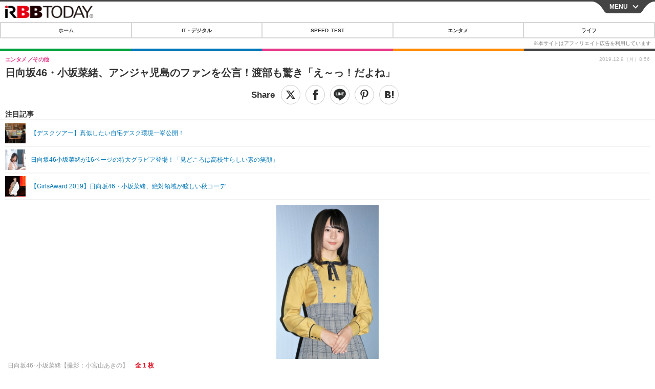

--- FILE ---
content_type: text/javascript;charset=utf-8
request_url: https://p1cluster.cxense.com/p1.js
body_size: 99
content:
cX.library.onP1('1091uerag0863fxsnajyyh5je');


--- FILE ---
content_type: text/javascript;charset=utf-8
request_url: https://id.cxense.com/public/user/id?json=%7B%22identities%22%3A%5B%7B%22type%22%3A%22ckp%22%2C%22id%22%3A%22mkuc0npgaim9nlyz%22%7D%2C%7B%22type%22%3A%22lst%22%2C%22id%22%3A%221091uerag0863fxsnajyyh5je%22%7D%2C%7B%22type%22%3A%22cst%22%2C%22id%22%3A%221091uerag0863fxsnajyyh5je%22%7D%5D%7D&callback=cXJsonpCB7
body_size: 206
content:
/**/
cXJsonpCB7({"httpStatus":200,"response":{"userId":"cx:1hsskg8xarjy6njv6obu0vvkq:22mpu43mzb0u9","newUser":false}})